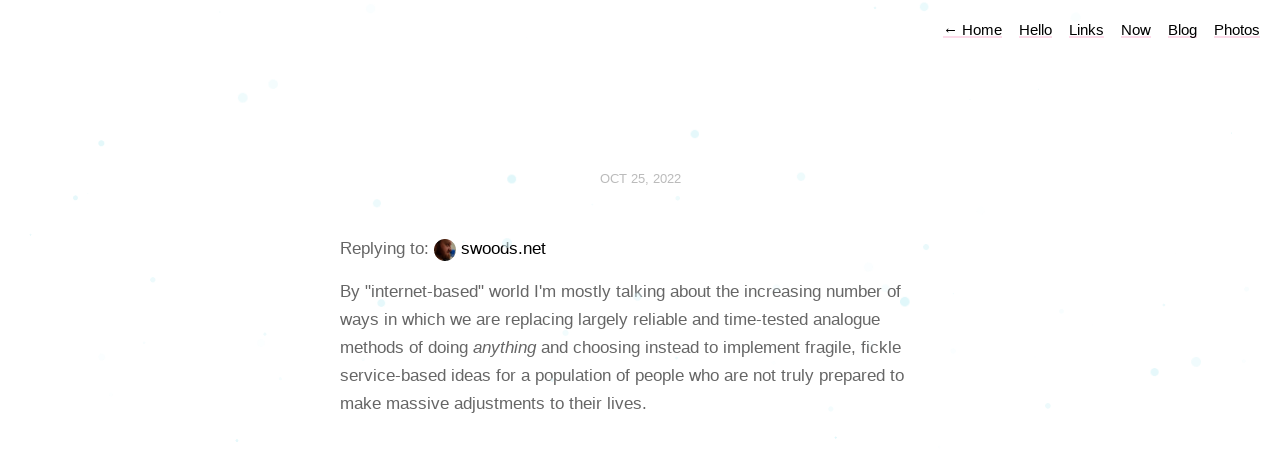

--- FILE ---
content_type: text/html; charset=utf-8
request_url: https://swoods.net/replies/2022/10/25/13555097.html
body_size: 11801
content:
<!DOCTYPE html>
<html lang="en">
<head>
  <meta charset="utf-8">
  <meta http-equiv="X-UA-Compatible" content="IE=edge,chrome=1">
  <meta name="viewport" content="width=device-width, initial-scale=1">
  <meta content="Simon Woods" name="author">

  <title>Simon Woods</title>

  <link href="/assets/css/style.css?1736797217" rel="stylesheet">
  <link href="/assets/css/highlight.css?1736797217" rel="stylesheet">

	
  <link rel="alternate" href="https://swoods.net/feed.xml" type="application/rss+xml" title="Simon Woods">
  <link rel="alternate" href="https://swoods.net/feed.json" type="application/json" title="Simon Woods">





<link rel="me" href="https://micro.blog/SimonWoods">






  
    <link rel="icon" href="/images/favicon_hubda9dbf123cb2428c402148b6f6d9e8a_96_64x64_resize_bg87cefa_box_3.png" sizes="64x64" type="image/png">
  



  <link rel="icon" href="/images/favicon.svg" sizes="any" type="image/svg+xml">



<link rel="EditURI" type="application/rsd+xml" href="https://swoods.net/rsd.xml">
<link rel="authorization_endpoint" href="https://micro.blog/indieauth/auth">
<link rel="token_endpoint" href="https://micro.blog/indieauth/token">
<link rel="subscribe" href="https://micro.blog/users/follow">
<link rel="webmention" href="https://micro.blog/webmention">
<link rel="micropub" href="https://micro.blog/micropub">
<link rel="microsub" href="https://micro.blog/microsub">

<link rel="stylesheet" href="/custom.css?1736797217">


  <link rel="stylesheet" href="/css/bookgoals.css?1736797237">

  <link rel="stylesheet" href="/css/collections.css?1736797237">



  <script src="https://cdnjs.cloudflare.com/ajax/libs/lite-youtube-embed/0.2.0/lite-yt-embed.js"></script>




 <script>
    document.addEventListener('DOMContentLoaded', (event) => {
      const posts = [...document.getElementsByClassName("post-content")].forEach(p => {
          const links = [...p.getElementsByTagName('a')]

          links.forEach(l => {
              if (!l.href) return
              l.href.includes('youtube.com') || l.href.includes('youtu.be')

              
              const matches = l.href.match(/(http:|https:)?(\/\/)?(www\.)?(youtube.com|youtu.be)\/(watch|embed)?(\?v=|\/)?(\S+)?/)
              const ytId = matches ? matches[7] : null
              const article = l.closest('.post-content')
              if (ytId && article) {
                  const video = document.createElement('lite-youtube')
                  video.setAttribute('videoid', ytId)
                  video.setAttribute('playlabel', l.innerText)
                  article.appendChild(video)
              }
          })
        })
    })
</script>

<style>
    lite-youtube {
        background-color: #000;
        position: relative;
        display: block;
        contain: content;
        background-position: center center;
        background-size: cover;
        cursor: pointer;
        max-width: 720px;
        margin-bottom: 10px;
    }

     
    lite-youtube::before {
        content: '';
        display: block;
        position: absolute;
        top: 0;
        background-image: url([data-uri]);
        background-position: top;
        background-repeat: repeat-x;
        height: 60px;
        padding-bottom: 50px;
        width: 100%;
        transition: all 0.2s cubic-bezier(0, 0, 0.2, 1);
    }

     
    lite-youtube::after {
        content: "";
        display: block;
        padding-bottom: calc(100% / (16 / 9));
    }
    lite-youtube > iframe {
        width: 100%;
        height: 100%;
        position: absolute;
        top: 0;
        left: 0;
        border: 0;
    }

     
    lite-youtube > .lty-playbtn {
        display: block;
        width: 68px;
        height: 48px;
        position: absolute;
        cursor: pointer;
        transform: translate3d(-50%, -50%, 0);
        top: 50%;
        left: 50%;
        z-index: 1;
        background-color: transparent;
         
        background-image: url('data:image/svg+xml;utf8,<svg xmlns="http://www.w3.org/2000/svg" viewBox="0 0 68 48"><path d="M66.52 7.74c-.78-2.93-2.49-5.41-5.42-6.19C55.79.13 34 0 34 0S12.21.13 6.9 1.55c-2.93.78-4.63 3.26-5.42 6.19C.06 13.05 0 24 0 24s.06 10.95 1.48 16.26c.78 2.93 2.49 5.41 5.42 6.19C12.21 47.87 34 48 34 48s21.79-.13 27.1-1.55c2.93-.78 4.64-3.26 5.42-6.19C67.94 34.95 68 24 68 24s-.06-10.95-1.48-16.26z" fill="red"/><path d="M45 24 27 14v20" fill="white"/></svg>');
        filter: grayscale(100%);
        transition: filter .1s cubic-bezier(0, 0, 0.2, 1);
        border: none;
    }

    lite-youtube:hover > .lty-playbtn,
    lite-youtube .lty-playbtn:focus {
        filter: none;
    }

     
    lite-youtube.lyt-activated {
        cursor: unset;
    }
    lite-youtube.lyt-activated::before,
    lite-youtube.lyt-activated > .lty-playbtn {
        opacity: 0;
        pointer-events: none;
    }

    .lyt-visually-hidden {
        clip: rect(0 0 0 0);
        clip-path: inset(50%);
        height: 1px;
        overflow: hidden;
        position: absolute;
        white-space: nowrap;
        width: 1px;
    }
</style>

  <link rel="stylesheet" href="/css/barefoot.min.css">
<script src="/js/barefoot.min.js"></script>
<script>
  document.addEventListener("DOMContentLoaded", (event) => {  
    var barefoot = new BareFoot();
    barefoot.init();
  });
</script>


  <script>
	document.addEventListener('DOMContentLoaded', () => {
		const images = document.querySelectorAll('.microblog_collection img');
		let currentImageIndex = 0;
		let isMultiLightbox = false;

		function createLightbox() {
			
			const lightbox = document.createElement('div');
			lightbox.id = 'microblog_lightbox';
			
			const closeBtn = document.createElement('button');
			closeBtn.id = 'microblog_lightbox_close_btn';
			closeBtn.innerHTML = '&times;';
			
			const prevBtn = document.createElement('button');
			prevBtn.id = 'microblog_lightbox_prev_btn';
			prevBtn.className = 'microblog_lightbox_nav';
			prevBtn.innerHTML = '&larr;';
			
			const nextBtn = document.createElement('button');
			nextBtn.id = 'microblog_lightbox_next_btn';
			nextBtn.className = 'microblog_lightbox_nav';
			nextBtn.innerHTML = '&rarr;';
			
			const lightboxImg = document.createElement('img');
			lightboxImg.id = 'microblog_lightbox_img';
			lightboxImg.alt = 'Lightbox Image';
			
			lightbox.appendChild(closeBtn);
			lightbox.appendChild(prevBtn);
			lightbox.appendChild(lightboxImg);
			lightbox.appendChild(nextBtn);
			
			document.body.appendChild(lightbox);
		
			return { lightbox, closeBtn, prevBtn, nextBtn, lightboxImg };
		}
		
		const { 
			lightbox, 
			closeBtn, 
			prevBtn, 
			nextBtn, 
			lightboxImg 
		} = createLightbox();

		function openMultiLightbox(index) {
			isMultiLightbox = true;
			currentImageIndex = index;
			lightboxImg.src = images[index].getAttribute('data-microblog-lightbox');
			lightbox.style.display = 'flex';

			
			prevBtn.style.display = 'block';
			nextBtn.style.display = 'block';
		}
		
		function openSingleLightbox(url) {
			isMultiLightbox = false;
			lightboxImg.src = url;
			lightbox.style.display = 'flex';

			
			prevBtn.style.display = 'none';
			nextBtn.style.display = 'none';
		}

		function closeLightbox() {
			lightbox.style.display = 'none';
		}

		function navigatePrevious() {
			currentImageIndex = (currentImageIndex - 1 + images.length) % images.length;
			lightboxImg.src = images[currentImageIndex].getAttribute('data-microblog-lightbox');
		}

		function navigateNext() {
			currentImageIndex = (currentImageIndex + 1) % images.length;
			lightboxImg.src = images[currentImageIndex].getAttribute('data-microblog-lightbox');
		}

		
		images.forEach((img, index) => {
			img.addEventListener('click', () => openMultiLightbox(index));
		});

		closeBtn.addEventListener('click', closeLightbox);
		prevBtn.addEventListener('click', navigatePrevious);
		nextBtn.addEventListener('click', navigateNext);

		
		document.addEventListener('keydown', (e) => {
			if (lightbox.style.display === 'flex') {
				switch (e.key) {
					case 'ArrowLeft':
						if (isMultiLightbox) {
							navigatePrevious();
						}
						break;
					case 'ArrowRight':
						if (isMultiLightbox) {
							navigateNext();
						}
						break;
					case 'Escape':
						closeLightbox();
						break;
				}
			}
		});

		
		lightbox.addEventListener('click', (e) => {
			if (e.target === lightbox) {
				closeLightbox();
			}
		});
		
		
		const single_images = document.querySelectorAll(".e-content img, .p-summary img");
		single_images.forEach(function(image) {
			
			if (image.closest(".microblog_collection")) {
				return;
			}
		
			
			if (!image.closest("a")) {
				
				const hasClickHandler = image.onclick || image.hasAttribute("onclick");
				const hasTouchHandler = image.ontouchstart || image.hasAttribute("ontouchstart");
		
				
				if (!hasClickHandler && !hasTouchHandler) {
					image.addEventListener("click", function() {
						openSingleLightbox(image.src);
					});
				}
			}
		});
	});
</script>


  



</head>

<body>
  <nav class="main-nav">
  
  <a class="normal" href="/"> <span class="arrow">←</span> Home</a>
  

	
		
			<a href="/hello/">Hello</a>
		
	
		
			<a href="/links/">Links</a>
		
	
		
			<a href="/now/">Now</a>
		
	
		
			<a href="/archive/">Blog</a>
		
	
		
			<a href="https://photos.swoods.net">Photos</a>
		
	

  <a class="cta" href="https://micro.blog/SimonWoods" rel="me">Also on Micro.blog</a>
</nav>



  <section id="wrapper" >
	
<article class="h-entry post">
  <header>
	
    <h2 class="headline">
      <time class="dt-published" datetime="2022-10-25 18:22:55 &#43;0000">
        <a class="u-url dates" href="https://swoods.net/replies/2022/10/25/13555097.html">Oct 25, 2022</a>
      </time>
    </h2>
  </header>
  <div>
	Replying to: <img src="https://avatars.micro.blog/avatars/2024/40/3132.jpg" width="22" height="22" style="width: 22px; height: 22px; vertical-align: top; border-radius: 11px; padding: 0px;" alt="SimonWoods" />
	
		<a href="https://swoods.net/2022/10/25/im-wondering-just.html" class="u-in-reply-to">swoods.net</a>
	
  </div>
  <section class="e-content post-body">
      <p>By "internet-based" world I'm mostly talking about the increasing number of ways in which we are replacing largely reliable and time-tested analogue methods of doing <em>anything</em> and choosing instead to implement fragile, fickle service-based ideas for a population of people who are not truly prepared to make massive adjustments to their lives.</p>

  </section>
</article>
<section id="post-meta" class="clearfix">
  <a href="/">
    <img class="u-photo avatar" src="https://micro.blog/SimonWoods/avatar.jpg" width="96" height="96">
    <div>
      <span class="p-author h-card dark">Simon Woods</span>
      <span><a href="https://micro.blog/SimonWoods">@SimonWoods</a></span>
    </div>
  </a>
</section>

  </section>
  <footer id="footer">

<section>
  <ul>
    <li><a href="/feed.xml">RSS</a></li>
    <li><a href="/feed.json">JSON Feed</a></li>
    <li><a href="https://micro.blog/SimonWoods" rel="me">Micro.blog</a></li>

  </ul>
  <form method="get" id="search" action="https://duckduckgo.com/">
    <input type="hidden" name="sites" value="https://swoods.net/"/>
    <input type="hidden" name="k8" value="#444444"/>
    <input type="hidden" name="k9" value="#ee4792"/>
    <input type="hidden" name="kt" value="h"/>
    <input class="field" type="text" name="q" maxlength="255" placeholder="To search, type and hit Enter&hellip;"/>
    <input type="submit" value="Search" style="display: none;" />
  </form>
</section>

</footer>

  
		
			<script src="/js/snowfall.js?1736797237"></script>
		
			<script src="/js/add-snow.js?1736797237"></script>
		
</body>
</html>
